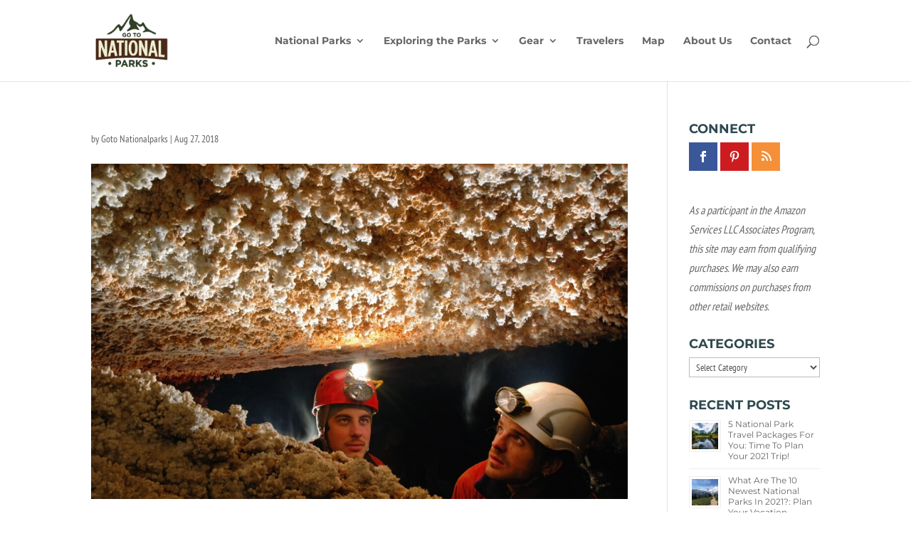

--- FILE ---
content_type: text/css; charset=utf-8
request_url: https://gotonationalparks.com/wp-content/themes/Divi-Child/style.css?ver=4.27.0
body_size: -91
content:
/*
 Theme Name:     Divi Child
 Author:         Todays Growth Consultant/Income Store
 Author URI:     https://incomestore.com/
 Template:       Divi
 Version:        1.0
*/


/* ----------- PUT YOUR CUSTOM CSS BELOW THIS LINE -- DO NOT EDIT ABOVE THIS LINE --------------------------- */
